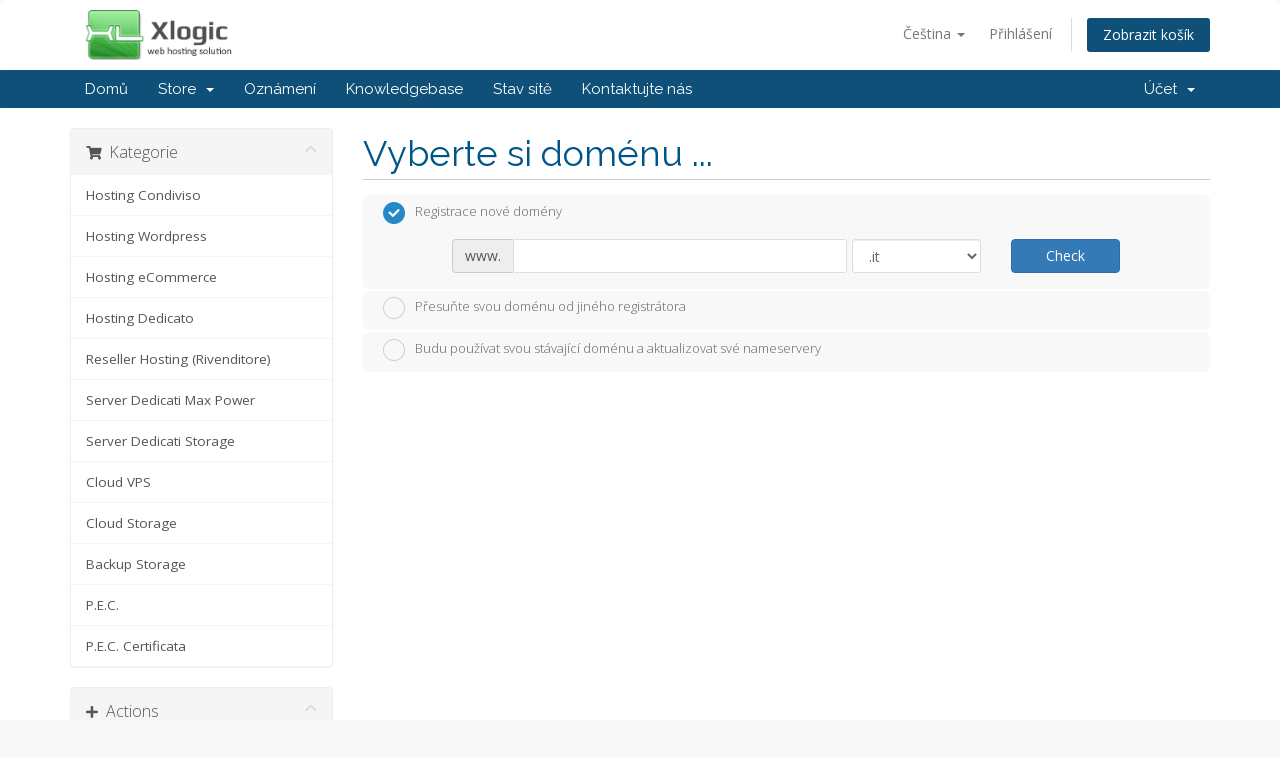

--- FILE ---
content_type: text/html; charset=utf-8
request_url: https://xlogic.org/area-clienti/index.php?rp=%2Fstore%2Fhosting-con-dominio%2Fhosting-business-1&language=czech
body_size: 10904
content:
<!DOCTYPE html>
<html lang="en">
<head>
    <meta charset="utf-8" />
    <meta http-equiv="X-UA-Compatible" content="IE=edge">
    <meta name="viewport" content="width=device-width, initial-scale=1">
    <title>Nákupní Košík - Xlogic</title>

    <!-- Styling -->
<link href="//fonts.googleapis.com/css?family=Open+Sans:300,400,600|Raleway:400,700" rel="stylesheet">
<link href="/area-clienti/templates/six/css/all.min.css?v=cef7b4" rel="stylesheet">
<link href="/area-clienti/assets/css/fontawesome-all.min.css" rel="stylesheet">
<link href="/area-clienti/templates/six/css/custom.css" rel="stylesheet">

<!-- HTML5 Shim and Respond.js IE8 support of HTML5 elements and media queries -->
<!-- WARNING: Respond.js doesn't work if you view the page via file:// -->
<!--[if lt IE 9]>
  <script src="https://oss.maxcdn.com/libs/html5shiv/3.7.0/html5shiv.js"></script>
  <script src="https://oss.maxcdn.com/libs/respond.js/1.4.2/respond.min.js"></script>
<![endif]-->

<script type="text/javascript">
    var csrfToken = 'b9b8f9f410a8d90a661adeeea8230a0ab0cec6d3',
        markdownGuide = 'Markdown Guide',
        locale = 'en',
        saved = 'saved',
        saving = 'autosaving',
        whmcsBaseUrl = "/area-clienti",
        requiredText = 'Required',
        recaptchaSiteKey = "";
</script>
<script src="/area-clienti/templates/six/js/scripts.min.js?v=cef7b4"></script>


    <script async src="https://www.googletagmanager.com/gtag/js?id=GTM-KJ3VRV2"></script>
<script>
  window.dataLayer = window.dataLayer || [];
  function gtag(){dataLayer.push(arguments);}
  gtag('js', new Date());
  gtag('config', 'GTM-KJ3VRV2');
</script>


</head>
<body data-phone-cc-input="1">



<section id="header">
    <div class="container">
        <ul class="top-nav">
                            <li>
                    <a href="#" class="choose-language" data-toggle="popover" id="languageChooser">
                        Čeština
                        <b class="caret"></b>
                    </a>
                    <div id="languageChooserContent" class="hidden">
                        <ul>
                                                            <li>
                                    <a href="/area-clienti/index.php?rp=%2Fstore%2Fhosting-con-dominio%2Fhosting-business-1&amp;language=arabic">العربية</a>
                                </li>
                                                            <li>
                                    <a href="/area-clienti/index.php?rp=%2Fstore%2Fhosting-con-dominio%2Fhosting-business-1&amp;language=azerbaijani">Azerbaijani</a>
                                </li>
                                                            <li>
                                    <a href="/area-clienti/index.php?rp=%2Fstore%2Fhosting-con-dominio%2Fhosting-business-1&amp;language=catalan">Català</a>
                                </li>
                                                            <li>
                                    <a href="/area-clienti/index.php?rp=%2Fstore%2Fhosting-con-dominio%2Fhosting-business-1&amp;language=chinese">中文</a>
                                </li>
                                                            <li>
                                    <a href="/area-clienti/index.php?rp=%2Fstore%2Fhosting-con-dominio%2Fhosting-business-1&amp;language=croatian">Hrvatski</a>
                                </li>
                                                            <li>
                                    <a href="/area-clienti/index.php?rp=%2Fstore%2Fhosting-con-dominio%2Fhosting-business-1&amp;language=czech">Čeština</a>
                                </li>
                                                            <li>
                                    <a href="/area-clienti/index.php?rp=%2Fstore%2Fhosting-con-dominio%2Fhosting-business-1&amp;language=danish">Dansk</a>
                                </li>
                                                            <li>
                                    <a href="/area-clienti/index.php?rp=%2Fstore%2Fhosting-con-dominio%2Fhosting-business-1&amp;language=dutch">Nederlands</a>
                                </li>
                                                            <li>
                                    <a href="/area-clienti/index.php?rp=%2Fstore%2Fhosting-con-dominio%2Fhosting-business-1&amp;language=english">English</a>
                                </li>
                                                            <li>
                                    <a href="/area-clienti/index.php?rp=%2Fstore%2Fhosting-con-dominio%2Fhosting-business-1&amp;language=estonian">Estonian</a>
                                </li>
                                                            <li>
                                    <a href="/area-clienti/index.php?rp=%2Fstore%2Fhosting-con-dominio%2Fhosting-business-1&amp;language=farsi">Persian</a>
                                </li>
                                                            <li>
                                    <a href="/area-clienti/index.php?rp=%2Fstore%2Fhosting-con-dominio%2Fhosting-business-1&amp;language=french">Français</a>
                                </li>
                                                            <li>
                                    <a href="/area-clienti/index.php?rp=%2Fstore%2Fhosting-con-dominio%2Fhosting-business-1&amp;language=german">Deutsch</a>
                                </li>
                                                            <li>
                                    <a href="/area-clienti/index.php?rp=%2Fstore%2Fhosting-con-dominio%2Fhosting-business-1&amp;language=hebrew">עברית</a>
                                </li>
                                                            <li>
                                    <a href="/area-clienti/index.php?rp=%2Fstore%2Fhosting-con-dominio%2Fhosting-business-1&amp;language=hungarian">Magyar</a>
                                </li>
                                                            <li>
                                    <a href="/area-clienti/index.php?rp=%2Fstore%2Fhosting-con-dominio%2Fhosting-business-1&amp;language=italian">Italiano</a>
                                </li>
                                                            <li>
                                    <a href="/area-clienti/index.php?rp=%2Fstore%2Fhosting-con-dominio%2Fhosting-business-1&amp;language=macedonian">Macedonian</a>
                                </li>
                                                            <li>
                                    <a href="/area-clienti/index.php?rp=%2Fstore%2Fhosting-con-dominio%2Fhosting-business-1&amp;language=norwegian">Norwegian</a>
                                </li>
                                                            <li>
                                    <a href="/area-clienti/index.php?rp=%2Fstore%2Fhosting-con-dominio%2Fhosting-business-1&amp;language=portuguese-br">Português</a>
                                </li>
                                                            <li>
                                    <a href="/area-clienti/index.php?rp=%2Fstore%2Fhosting-con-dominio%2Fhosting-business-1&amp;language=portuguese-pt">Português</a>
                                </li>
                                                            <li>
                                    <a href="/area-clienti/index.php?rp=%2Fstore%2Fhosting-con-dominio%2Fhosting-business-1&amp;language=romanian">Română</a>
                                </li>
                                                            <li>
                                    <a href="/area-clienti/index.php?rp=%2Fstore%2Fhosting-con-dominio%2Fhosting-business-1&amp;language=russian">Русский</a>
                                </li>
                                                            <li>
                                    <a href="/area-clienti/index.php?rp=%2Fstore%2Fhosting-con-dominio%2Fhosting-business-1&amp;language=spanish">Español</a>
                                </li>
                                                            <li>
                                    <a href="/area-clienti/index.php?rp=%2Fstore%2Fhosting-con-dominio%2Fhosting-business-1&amp;language=swedish">Svenska</a>
                                </li>
                                                            <li>
                                    <a href="/area-clienti/index.php?rp=%2Fstore%2Fhosting-con-dominio%2Fhosting-business-1&amp;language=turkish">Türkçe</a>
                                </li>
                                                            <li>
                                    <a href="/area-clienti/index.php?rp=%2Fstore%2Fhosting-con-dominio%2Fhosting-business-1&amp;language=ukranian">Українська</a>
                                </li>
                                                    </ul>
                    </div>
                </li>
                                        <li>
                    <a href="/area-clienti/clientarea.php">Přihlášení</a>
                </li>
                                <li class="primary-action">
                    <a href="/area-clienti/cart.php?a=view" class="btn">
                        Zobrazit košík
                    </a>
                </li>
                                </ul>

                    <a href="/area-clienti/index.php" class="logo"><img src="/area-clienti/assets/img/logo.png" alt="Xlogic"></a>
        
    </div>
</section>

<section id="main-menu">

    <nav id="nav" class="navbar navbar-default navbar-main" role="navigation">
        <div class="container">
            <!-- Brand and toggle get grouped for better mobile display -->
            <div class="navbar-header">
                <button type="button" class="navbar-toggle" data-toggle="collapse" data-target="#primary-nav">
                    <span class="sr-only">Toggle navigation</span>
                    <span class="icon-bar"></span>
                    <span class="icon-bar"></span>
                    <span class="icon-bar"></span>
                </button>
            </div>

            <!-- Collect the nav links, forms, and other content for toggling -->
            <div class="collapse navbar-collapse" id="primary-nav">

                <ul class="nav navbar-nav">

                        <li menuItemName="Home" class="" id="Primary_Navbar-Home">
        <a href="/area-clienti/index.php">
                        Domů
                                </a>
            </li>
    <li menuItemName="Store" class="dropdown" id="Primary_Navbar-Store">
        <a class="dropdown-toggle" data-toggle="dropdown" href="#">
                        Store
                        &nbsp;<b class="caret"></b>        </a>
                    <ul class="dropdown-menu">
                            <li menuItemName="Browse Products Services" id="Primary_Navbar-Store-Browse_Products_Services">
                    <a href="/area-clienti/store">
                                                Browse All
                                            </a>
                </li>
                            <li menuItemName="Shop Divider 1" class="nav-divider" id="Primary_Navbar-Store-Shop_Divider_1">
                    <a href="">
                                                -----
                                            </a>
                </li>
                            <li menuItemName="Hosting Condiviso" id="Primary_Navbar-Store-Hosting_Condiviso">
                    <a href="/area-clienti/store/hosting-con-dominio">
                                                Hosting Condiviso
                                            </a>
                </li>
                            <li menuItemName="Hosting Wordpress" id="Primary_Navbar-Store-Hosting_Wordpress">
                    <a href="/area-clienti/store/hosting-wordpress">
                                                Hosting Wordpress
                                            </a>
                </li>
                            <li menuItemName="Hosting eCommerce" id="Primary_Navbar-Store-Hosting_eCommerce">
                    <a href="/area-clienti/store/hosting-ecommerce">
                                                Hosting eCommerce
                                            </a>
                </li>
                            <li menuItemName="Hosting Dedicato" id="Primary_Navbar-Store-Hosting_Dedicato">
                    <a href="/area-clienti/store/hosting-dedicato">
                                                Hosting Dedicato
                                            </a>
                </li>
                            <li menuItemName="Reseller Hosting (Rivenditore)" id="Primary_Navbar-Store-Reseller_Hosting_(Rivenditore)">
                    <a href="/area-clienti/store/reseller-hosting-rivenditore">
                                                Reseller Hosting (Rivenditore)
                                            </a>
                </li>
                            <li menuItemName="Server Dedicati Max Power" id="Primary_Navbar-Store-Server_Dedicati_Max_Power">
                    <a href="/area-clienti/store/server-dedicati">
                                                Server Dedicati Max Power
                                            </a>
                </li>
                            <li menuItemName="Server Dedicati Storage" id="Primary_Navbar-Store-Server_Dedicati_Storage">
                    <a href="/area-clienti/store/server-dedicati-storage">
                                                Server Dedicati Storage
                                            </a>
                </li>
                            <li menuItemName="Cloud VPS" id="Primary_Navbar-Store-Cloud_VPS">
                    <a href="/area-clienti/store/cloud-server">
                                                Cloud VPS
                                            </a>
                </li>
                            <li menuItemName="Cloud Storage" id="Primary_Navbar-Store-Cloud_Storage">
                    <a href="/area-clienti/store/cloud-storage">
                                                Cloud Storage
                                            </a>
                </li>
                            <li menuItemName="Backup Storage" id="Primary_Navbar-Store-Backup_Storage">
                    <a href="/area-clienti/store/backup-storage">
                                                Backup Storage
                                            </a>
                </li>
                            <li menuItemName="P.E.C. " id="Primary_Navbar-Store-P.E.C._">
                    <a href="/area-clienti/store/pec">
                                                P.E.C. 
                                            </a>
                </li>
                            <li menuItemName="P.E.C. Certificata" id="Primary_Navbar-Store-P.E.C._Certificata">
                    <a href="/area-clienti/store/pec-certificata">
                                                P.E.C. Certificata
                                            </a>
                </li>
                            <li menuItemName="Register a New Domain" id="Primary_Navbar-Store-Register_a_New_Domain">
                    <a href="/area-clienti/cart.php?a=add&domain=register">
                                                Registrace nové domény
                                            </a>
                </li>
                            <li menuItemName="Transfer a Domain to Us" id="Primary_Navbar-Store-Transfer_a_Domain_to_Us">
                    <a href="/area-clienti/cart.php?a=add&domain=transfer">
                                                Převod domén k nám
                                            </a>
                </li>
                        </ul>
            </li>
    <li menuItemName="Announcements" class="" id="Primary_Navbar-Announcements">
        <a href="/area-clienti/announcements">
                        Oznámení
                                </a>
            </li>
    <li menuItemName="Knowledgebase" class="" id="Primary_Navbar-Knowledgebase">
        <a href="https://xlogic.org/kb/" target="_blank">
                        Knowledgebase
                                </a>
            </li>
    <li menuItemName="Network Status" class="" id="Primary_Navbar-Network_Status">
        <a href="/area-clienti/serverstatus.php">
                        Stav sítě
                                </a>
            </li>
    <li menuItemName="Contact Us" class="" id="Primary_Navbar-Contact_Us">
        <a href="/area-clienti/contact.php">
                        Kontaktujte nás
                                </a>
            </li>

                </ul>

                <ul class="nav navbar-nav navbar-right">

                        <li menuItemName="Account" class="dropdown" id="Secondary_Navbar-Account">
        <a class="dropdown-toggle" data-toggle="dropdown" href="#">
                        Účet
                        &nbsp;<b class="caret"></b>        </a>
                    <ul class="dropdown-menu">
                            <li menuItemName="Login" id="Secondary_Navbar-Account-Login">
                    <a href="/area-clienti/clientarea.php">
                                                Přihlášení
                                            </a>
                </li>
                            <li menuItemName="Divider" class="nav-divider" id="Secondary_Navbar-Account-Divider">
                    <a href="">
                                                -----
                                            </a>
                </li>
                            <li menuItemName="Forgot Password?" id="Secondary_Navbar-Account-Forgot_Password?">
                    <a href="/area-clienti/password/reset">
                                                Zapomněli jste heslo?
                                            </a>
                </li>
                        </ul>
            </li>

                </ul>

            </div><!-- /.navbar-collapse -->
        </div>
    </nav>

</section>



<section id="main-body">
    <div class="container">
        <div class="row">

                <!-- Container for main page display content -->
        <div class="col-xs-12 main-content">
            

<link rel="stylesheet" type="text/css" href="/area-clienti/templates/orderforms/standard_cart/css/all.min.css?v=cef7b4" />
<link rel="stylesheet" type="text/css" href="/area-clienti/templates/orderforms/standard_cart/css/custom.css?v=cef7b4" />
<script type="text/javascript" src="/area-clienti/templates/orderforms/standard_cart/js/scripts.min.js?v=cef7b4"></script>
<div id="order-standard_cart">

    <div class="row">
        <div class="cart-sidebar">
                <div menuItemName="Categories" class="panel card card-sidebar mb-3 panel-sidebar">
        <div class="panel-heading card-header">
            <h3 class="panel-title">
                                    <i class="fas fa-shopping-cart"></i>&nbsp;
                
                Kategorie

                
                <i class="fas fa-chevron-up card-minimise panel-minimise pull-right float-right"></i>
            </h3>
        </div>

        
                    <div class="list-group collapsable-card-body">
                                                            <a menuItemName="Hosting Condiviso" href="/area-clienti/store/hosting-con-dominio" class="list-group-item list-group-item-action" id="Secondary_Sidebar-Categories-Hosting_Condiviso">
                            
                            Hosting Condiviso

                                                    </a>
                                                                                <a menuItemName="Hosting Wordpress" href="/area-clienti/store/hosting-wordpress" class="list-group-item list-group-item-action" id="Secondary_Sidebar-Categories-Hosting_Wordpress">
                            
                            Hosting Wordpress

                                                    </a>
                                                                                <a menuItemName="Hosting eCommerce" href="/area-clienti/store/hosting-ecommerce" class="list-group-item list-group-item-action" id="Secondary_Sidebar-Categories-Hosting_eCommerce">
                            
                            Hosting eCommerce

                                                    </a>
                                                                                <a menuItemName="Hosting Dedicato" href="/area-clienti/store/hosting-dedicato" class="list-group-item list-group-item-action" id="Secondary_Sidebar-Categories-Hosting_Dedicato">
                            
                            Hosting Dedicato

                                                    </a>
                                                                                <a menuItemName="Reseller Hosting (Rivenditore)" href="/area-clienti/store/reseller-hosting-rivenditore" class="list-group-item list-group-item-action" id="Secondary_Sidebar-Categories-Reseller_Hosting_(Rivenditore)">
                            
                            Reseller Hosting (Rivenditore)

                                                    </a>
                                                                                <a menuItemName="Server Dedicati Max Power" href="/area-clienti/store/server-dedicati" class="list-group-item list-group-item-action" id="Secondary_Sidebar-Categories-Server_Dedicati_Max_Power">
                            
                            Server Dedicati Max Power

                                                    </a>
                                                                                <a menuItemName="Server Dedicati Storage" href="/area-clienti/store/server-dedicati-storage" class="list-group-item list-group-item-action" id="Secondary_Sidebar-Categories-Server_Dedicati_Storage">
                            
                            Server Dedicati Storage

                                                    </a>
                                                                                <a menuItemName="Cloud VPS" href="/area-clienti/store/cloud-server" class="list-group-item list-group-item-action" id="Secondary_Sidebar-Categories-Cloud_VPS">
                            
                            Cloud VPS

                                                    </a>
                                                                                <a menuItemName="Cloud Storage" href="/area-clienti/store/cloud-storage" class="list-group-item list-group-item-action" id="Secondary_Sidebar-Categories-Cloud_Storage">
                            
                            Cloud Storage

                                                    </a>
                                                                                <a menuItemName="Backup Storage" href="/area-clienti/store/backup-storage" class="list-group-item list-group-item-action" id="Secondary_Sidebar-Categories-Backup_Storage">
                            
                            Backup Storage

                                                    </a>
                                                                                <a menuItemName="P.E.C. " href="/area-clienti/store/pec" class="list-group-item list-group-item-action" id="Secondary_Sidebar-Categories-P.E.C._">
                            
                            P.E.C. 

                                                    </a>
                                                                                <a menuItemName="P.E.C. Certificata" href="/area-clienti/store/pec-certificata" class="list-group-item list-group-item-action" id="Secondary_Sidebar-Categories-P.E.C._Certificata">
                            
                            P.E.C. Certificata

                                                    </a>
                                                </div>
        
            </div>

        <div menuItemName="Actions" class="panel card card-sidebar mb-3 panel-sidebar">
        <div class="panel-heading card-header">
            <h3 class="panel-title">
                                    <i class="fas fa-plus"></i>&nbsp;
                
                Actions

                
                <i class="fas fa-chevron-up card-minimise panel-minimise pull-right float-right"></i>
            </h3>
        </div>

        
                    <div class="list-group collapsable-card-body">
                                                            <a menuItemName="Domain Registration" href="/area-clienti/cart.php?a=add&domain=register" class="list-group-item list-group-item-action" id="Secondary_Sidebar-Actions-Domain_Registration">
                                                            <i class="fas fa-globe fa-fw"></i>&nbsp;
                            
                            Registrace nové domény

                                                    </a>
                                                                                <a menuItemName="Domain Transfer" href="/area-clienti/cart.php?a=add&domain=transfer" class="list-group-item list-group-item-action" id="Secondary_Sidebar-Actions-Domain_Transfer">
                                                            <i class="fas fa-share fa-fw"></i>&nbsp;
                            
                            Transfer in a Domain

                                                    </a>
                                                                                <a menuItemName="View Cart" href="/area-clienti/cart.php?a=view" class="list-group-item list-group-item-action" id="Secondary_Sidebar-Actions-View_Cart">
                                                            <i class="fas fa-shopping-cart fa-fw"></i>&nbsp;
                            
                            Zobrazit košík

                                                    </a>
                                                </div>
        
            </div>

            </div>

        <div class="cart-body">
            <div class="header-lined">
                <h1 class="font-size-36">Vyberte si doménu ...</h1>
            </div>
            <div class="sidebar-collapsed">

            <div class="panel card panel-default">
                <div class="m-0 panel-heading card-header">
        <h3 class="panel-title">
                            <i class="fas fa-shopping-cart"></i>&nbsp;
            
            Kategorie

                    </h3>
    </div>

    <div class="panel-body card-body">
        <form role="form">
            <select class="form-control custom-select" onchange="selectChangeNavigate(this)">
                                                    <option menuItemName="Hosting Condiviso" value="/area-clienti/store/hosting-con-dominio" class="list-group-item" >
                        Hosting Condiviso

                                            </option>
                                                        <option menuItemName="Hosting Wordpress" value="/area-clienti/store/hosting-wordpress" class="list-group-item" >
                        Hosting Wordpress

                                            </option>
                                                        <option menuItemName="Hosting eCommerce" value="/area-clienti/store/hosting-ecommerce" class="list-group-item" >
                        Hosting eCommerce

                                            </option>
                                                        <option menuItemName="Hosting Dedicato" value="/area-clienti/store/hosting-dedicato" class="list-group-item" >
                        Hosting Dedicato

                                            </option>
                                                        <option menuItemName="Reseller Hosting (Rivenditore)" value="/area-clienti/store/reseller-hosting-rivenditore" class="list-group-item" >
                        Reseller Hosting (Rivenditore)

                                            </option>
                                                        <option menuItemName="Server Dedicati Max Power" value="/area-clienti/store/server-dedicati" class="list-group-item" >
                        Server Dedicati Max Power

                                            </option>
                                                        <option menuItemName="Server Dedicati Storage" value="/area-clienti/store/server-dedicati-storage" class="list-group-item" >
                        Server Dedicati Storage

                                            </option>
                                                        <option menuItemName="Cloud VPS" value="/area-clienti/store/cloud-server" class="list-group-item" >
                        Cloud VPS

                                            </option>
                                                        <option menuItemName="Cloud Storage" value="/area-clienti/store/cloud-storage" class="list-group-item" >
                        Cloud Storage

                                            </option>
                                                        <option menuItemName="Backup Storage" value="/area-clienti/store/backup-storage" class="list-group-item" >
                        Backup Storage

                                            </option>
                                                        <option menuItemName="P.E.C. " value="/area-clienti/store/pec" class="list-group-item" >
                        P.E.C. 

                                            </option>
                                                        <option menuItemName="P.E.C. Certificata" value="/area-clienti/store/pec-certificata" class="list-group-item" >
                        P.E.C. Certificata

                                            </option>
                                                                        <option value="" class="list-group-item" selected=""selected>- Vyberte jinou kategorii -</option>
                            </select>
        </form>
    </div>

            </div>
            <div class="panel card panel-default">
                <div class="m-0 panel-heading card-header">
        <h3 class="panel-title">
                            <i class="fas fa-plus"></i>&nbsp;
            
            Actions

                    </h3>
    </div>

    <div class="panel-body card-body">
        <form role="form">
            <select class="form-control custom-select" onchange="selectChangeNavigate(this)">
                                                    <option menuItemName="Domain Registration" value="/area-clienti/cart.php?a=add&domain=register" class="list-group-item" >
                        Registrace nové domény

                                            </option>
                                                        <option menuItemName="Domain Transfer" value="/area-clienti/cart.php?a=add&domain=transfer" class="list-group-item" >
                        Transfer in a Domain

                                            </option>
                                                        <option menuItemName="View Cart" value="/area-clienti/cart.php?a=view" class="list-group-item" >
                        Zobrazit košík

                                            </option>
                                                                        <option value="" class="list-group-item" selected=""selected>- Vyberte jinou kategorii -</option>
                            </select>
        </form>
    </div>

            </div>
    
    
</div>
            <form id="frmProductDomain">
                <input type="hidden" id="frmProductDomainPid" value="67" />
                <div class="domain-selection-options">
                                                                <div class="option">
                            <label>
                                <input type="radio" name="domainoption" value="register" id="selregister" checked />Registrace nové domény
                            </label>
                            <div class="domain-input-group clearfix" id="domainregister">
                                <div class="row">
                                    <div class="col-sm-8 col-sm-offset-1 offset-sm-1">
                                        <div class="row domains-row">
                                            <div class="col-xs-9 col-9">
                                                <div class="input-group">
                                                    <div class="input-group-addon input-group-prepend">
                                                        <span class="input-group-text">www.</span>
                                                    </div>
                                                    <input type="text" id="registersld" value="" class="form-control" autocapitalize="none" data-toggle="tooltip" data-placement="top" data-trigger="manual" title="Please enter your domain" />
                                                </div>
                                            </div>
                                            <div class="col-xs-3 col-3">
                                                <select id="registertld" class="form-control">
                                                                                                            <option value=".it">.it</option>
                                                                                                            <option value=".eu">.eu</option>
                                                                                                            <option value=".com">.com</option>
                                                                                                            <option value=".net">.net</option>
                                                                                                            <option value=".org">.org</option>
                                                                                                            <option value=".biz">.biz</option>
                                                                                                            <option value=".tel">.tel</option>
                                                                                                            <option value=".info">.info</option>
                                                                                                            <option value=".mobi">.mobi</option>
                                                                                                            <option value=".tv">.tv</option>
                                                                                                            <option value=".cc">.cc</option>
                                                                                                            <option value=".in">.in</option>
                                                                                                            <option value=".co">.co</option>
                                                                                                            <option value=".us">.us</option>
                                                                                                            <option value=".co.uk">.co.uk</option>
                                                                                                            <option value=".bar">.bar</option>
                                                                                                            <option value=".bid">.bid</option>
                                                                                                            <option value=".asia">.asia</option>
                                                                                                            <option value=".care">.care</option>
                                                                                                            <option value=".center">.center</option>
                                                                                                            <option value=".club">.club</option>
                                                                                                            <option value=".college">.college</option>
                                                                                                            <option value=".company">.company</option>
                                                                                                            <option value=".cool">.cool</option>
                                                                                                            <option value=".date">.date</option>
                                                                                                            <option value=".design">.design</option>
                                                                                                            <option value=".dev">.dev</option>
                                                                                                            <option value=".digital">.digital</option>
                                                                                                            <option value=".discount">.discount</option>
                                                                                                            <option value=".domains">.domains</option>
                                                                                                            <option value=".download">.download</option>
                                                                                                            <option value=".email">.email</option>
                                                                                                            <option value=".expert">.expert</option>
                                                                                                            <option value=".foundation">.foundation</option>
                                                                                                            <option value=".gallery">.gallery</option>
                                                                                                            <option value=".guru">.guru</option>
                                                                                                            <option value=".host">.host</option>
                                                                                                            <option value=".house">.house</option>
                                                                                                            <option value=".ink">.ink</option>
                                                                                                            <option value=".land">.land</option>
                                                                                                            <option value=".life">.life</option>
                                                                                                            <option value=".loan">.loan</option>
                                                                                                            <option value=".london">.london</option>
                                                                                                            <option value=".management">.management</option>
                                                                                                            <option value=".me">.me</option>
                                                                                                            <option value=".media">.media</option>
                                                                                                            <option value=".money">.money</option>
                                                                                                            <option value=".nyc">.nyc</option>
                                                                                                            <option value=".online">.online</option>
                                                                                                            <option value=".photography">.photography</option>
                                                                                                            <option value=".photo">.photo</option>
                                                                                                            <option value=".press">.press</option>
                                                                                                            <option value=".rent">.rent</option>
                                                                                                            <option value=".rest">.rest</option>
                                                                                                            <option value=".review">.review</option>
                                                                                                            <option value=".science">.science</option>
                                                                                                            <option value=".services">.services</option>
                                                                                                            <option value=".shop">.shop</option>
                                                                                                            <option value=".solutions">.solutions</option>
                                                                                                            <option value=".studio">.studio</option>
                                                                                                            <option value=".systems">.systems</option>
                                                                                                            <option value=".tech">.tech</option>
                                                                                                            <option value=".technology">.technology</option>
                                                                                                            <option value=".tips">.tips</option>
                                                                                                            <option value=".today">.today</option>
                                                                                                            <option value=".tokio">.tokio</option>
                                                                                                            <option value=".tools">.tools</option>
                                                                                                            <option value=".trade">.trade</option>
                                                                                                            <option value=".vegas">.vegas</option>
                                                                                                            <option value=".vision">.vision</option>
                                                                                                            <option value=".zone">.zone</option>
                                                                                                            <option value=".watch">.watch</option>
                                                                                                            <option value=".webcam">.webcam</option>
                                                                                                            <option value=".website">.website</option>
                                                                                                            <option value=".wiki">.wiki</option>
                                                                                                            <option value=".works">.works</option>
                                                                                                            <option value=".xyz">.xyz</option>
                                                                                                    </select>
                                            </div>
                                        </div>
                                    </div>
                                    <div class="col-sm-2">
                                        <button type="submit" class="btn btn-primary btn-block">
                                            Check
                                        </button>
                                    </div>
                                </div>
                            </div>
                        </div>
                                                                <div class="option">
                            <label>
                                <input type="radio" name="domainoption" value="transfer" id="seltransfer" />Přesuňte svou doménu od jiného registrátora
                            </label>
                            <div class="domain-input-group clearfix" id="domaintransfer">
                                <div class="row">
                                    <div class="col-sm-8 col-sm-offset-1 offset-sm-1">
                                        <div class="row domains-row">
                                            <div class="col-xs-9 col-9">
                                                <div class="input-group">
                                                    <div class="input-group-addon input-group-prepend">
                                                        <span class="input-group-text">www.</span>
                                                    </div>
                                                    <input type="text" id="transfersld" value="" class="form-control" autocapitalize="none" data-toggle="tooltip" data-placement="top" data-trigger="manual" title="Please enter your domain"/>
                                                </div>
                                            </div>
                                            <div class="col-xs-3 col-3">
                                                <select id="transfertld" class="form-control">
                                                                                                            <option value=".it">.it</option>
                                                                                                            <option value=".eu">.eu</option>
                                                                                                            <option value=".com">.com</option>
                                                                                                            <option value=".net">.net</option>
                                                                                                            <option value=".org">.org</option>
                                                                                                            <option value=".biz">.biz</option>
                                                                                                            <option value=".tel">.tel</option>
                                                                                                            <option value=".info">.info</option>
                                                                                                            <option value=".mobi">.mobi</option>
                                                                                                            <option value=".tv">.tv</option>
                                                                                                            <option value=".cc">.cc</option>
                                                                                                            <option value=".in">.in</option>
                                                                                                            <option value=".co">.co</option>
                                                                                                            <option value=".us">.us</option>
                                                                                                            <option value=".co.uk">.co.uk</option>
                                                                                                            <option value=".bar">.bar</option>
                                                                                                            <option value=".bid">.bid</option>
                                                                                                            <option value=".asia">.asia</option>
                                                                                                            <option value=".care">.care</option>
                                                                                                            <option value=".center">.center</option>
                                                                                                            <option value=".club">.club</option>
                                                                                                            <option value=".college">.college</option>
                                                                                                            <option value=".company">.company</option>
                                                                                                            <option value=".cool">.cool</option>
                                                                                                            <option value=".date">.date</option>
                                                                                                            <option value=".design">.design</option>
                                                                                                            <option value=".dev">.dev</option>
                                                                                                            <option value=".digital">.digital</option>
                                                                                                            <option value=".discount">.discount</option>
                                                                                                            <option value=".domains">.domains</option>
                                                                                                            <option value=".download">.download</option>
                                                                                                            <option value=".email">.email</option>
                                                                                                            <option value=".expert">.expert</option>
                                                                                                            <option value=".foundation">.foundation</option>
                                                                                                            <option value=".gallery">.gallery</option>
                                                                                                            <option value=".guru">.guru</option>
                                                                                                            <option value=".host">.host</option>
                                                                                                            <option value=".house">.house</option>
                                                                                                            <option value=".ink">.ink</option>
                                                                                                            <option value=".land">.land</option>
                                                                                                            <option value=".life">.life</option>
                                                                                                            <option value=".loan">.loan</option>
                                                                                                            <option value=".london">.london</option>
                                                                                                            <option value=".management">.management</option>
                                                                                                            <option value=".me">.me</option>
                                                                                                            <option value=".media">.media</option>
                                                                                                            <option value=".money">.money</option>
                                                                                                            <option value=".nyc">.nyc</option>
                                                                                                            <option value=".online">.online</option>
                                                                                                            <option value=".photography">.photography</option>
                                                                                                            <option value=".photo">.photo</option>
                                                                                                            <option value=".press">.press</option>
                                                                                                            <option value=".rent">.rent</option>
                                                                                                            <option value=".rest">.rest</option>
                                                                                                            <option value=".review">.review</option>
                                                                                                            <option value=".science">.science</option>
                                                                                                            <option value=".services">.services</option>
                                                                                                            <option value=".shop">.shop</option>
                                                                                                            <option value=".solutions">.solutions</option>
                                                                                                            <option value=".studio">.studio</option>
                                                                                                            <option value=".systems">.systems</option>
                                                                                                            <option value=".tech">.tech</option>
                                                                                                            <option value=".technology">.technology</option>
                                                                                                            <option value=".tips">.tips</option>
                                                                                                            <option value=".today">.today</option>
                                                                                                            <option value=".tokio">.tokio</option>
                                                                                                            <option value=".tools">.tools</option>
                                                                                                            <option value=".trade">.trade</option>
                                                                                                            <option value=".vegas">.vegas</option>
                                                                                                            <option value=".vision">.vision</option>
                                                                                                            <option value=".zone">.zone</option>
                                                                                                            <option value=".watch">.watch</option>
                                                                                                            <option value=".webcam">.webcam</option>
                                                                                                            <option value=".website">.website</option>
                                                                                                            <option value=".wiki">.wiki</option>
                                                                                                            <option value=".works">.works</option>
                                                                                                            <option value=".xyz">.xyz</option>
                                                                                                    </select>
                                            </div>
                                        </div>
                                    </div>
                                    <div class="col-sm-2">
                                        <button type="submit" class="btn btn-primary btn-block">
                                            Transfer
                                        </button>
                                    </div>
                                </div>
                            </div>
                        </div>
                                                                <div class="option">
                            <label>
                                <input type="radio" name="domainoption" value="owndomain" id="selowndomain" />Budu používat svou stávající doménu a aktualizovat své nameservery
                            </label>
                            <div class="domain-input-group clearfix" id="domainowndomain">
                                <div class="row">
                                    <div class="col-sm-8 col-sm-offset-1 offset-sm-1">
                                        <div class="row domains-row">
                                            <div class="col-xs-9 col-9">
                                                <div class="input-group">
                                                    <div class="input-group-addon input-group-prepend">
                                                        <span class="input-group-text">www.</span>
                                                    </div>
                                                    <input type="text" id="owndomainsld" value="" placeholder="example" class="form-control" autocapitalize="none" data-toggle="tooltip" data-placement="top" data-trigger="manual" title="Please enter your domain" />
                                                </div>
                                            </div>
                                            <div class="col-xs-3 col-3">
                                                <input type="text" id="owndomaintld" value="" placeholder="com" class="form-control" autocapitalize="none" data-toggle="tooltip" data-placement="top" data-trigger="manual" title="Required" />
                                            </div>
                                        </div>
                                    </div>
                                    <div class="col-sm-2">
                                        <button type="submit" class="btn btn-primary btn-block" id="useOwnDomain">
                                            Use
                                        </button>
                                    </div>
                                </div>
                            </div>
                        </div>
                                                        </div>

                
            </form>

            <div class="clearfix"></div>
            <form method="post" action="/area-clienti/cart.php?a=add&pid=67&domainselect=1" id="frmProductDomainSelections">
<input type="hidden" name="token" value="b9b8f9f410a8d90a661adeeea8230a0ab0cec6d3" />

                <div id="DomainSearchResults" class="w-hidden">

                    <div id="searchDomainInfo">
                        <p id="primaryLookupSearching" class="domain-lookup-loader domain-lookup-primary-loader domain-searching domain-checker-result-headline">
                            <i class="fas fa-spinner fa-spin"></i>
                            <span class="domain-lookup-register-loader">Checking availability...</span>
                            <span class="domain-lookup-transfer-loader">Verifying transfer eligibility...</span>
                            <span class="domain-lookup-other-loader">Verifying your domain selection...</span>
                        </p>
                        <div id="primaryLookupResult" class="domain-lookup-result domain-lookup-primary-results w-hidden">
                            <div class="domain-unavailable domain-checker-unavailable headline"><strong>:domain</strong> is unavailable</div>
                            <div class="domain-available domain-checker-available headline">Gratulujeme! <strong></strong> je k dispozici!</div>
                            <div class="btn btn-primary domain-contact-support headline">Contact Us</div>
                            <div class="transfer-eligible">
                                <p class="domain-checker-available headline">Your domain is eligible for transfer</p>
                                <p>Please ensure you have unlocked your domain at your current registrar before continuing.</p>
                            </div>
                            <div class="transfer-not-eligible">
                                <p class="domain-checker-unavailable headline">Not Eligible for Transfer</p>
                                <p>The domain you entered does not appear to be registered.</p>
                                <p>If the domain was registered recently, you may need to try again later.</p>
                                <p>Alternatively, you can perform a search to register this domain.</p>
                            </div>
                            <div class="domain-invalid">
                                <p class="domain-checker-unavailable headline">Invalid domain name provided</p>
                                <p>
                                    Domains must begin with a letter or a number<span class="domain-length-restrictions"> and be between <span class="min-length"></span> and <span class="max-length"></span> characters in length</span><br />
                                    Please check your entry and try again.
                                </p>
                            </div>
                            <div id="idnLanguageSelector" class="margin-10 idn-language-selector idn-language w-hidden">
                                <div class="row">
                                    <div class="col-sm-10 col-sm-offset-1 col-lg-8 col-lg-offset-2 offset-sm-1 offset-lg-2">
                                        <div class="margin-10 text-center">
                                            We detected the domain you entered is an international domain name. In order to continue, please select your desired domain language.
                                        </div>
                                    </div>
                                </div>
                                <div class="row">
                                    <div class="col-sm-8 col-lg-6 col-sm-offset-2 col-lg-offset-3 offset-sm-2 offset-lg-3">
                                        <div class="form-group">
                                            <select name="idnlanguage" class="form-control">
                                                <option value="">Choose IDN Language</option>
                                                                                                    <option value="afr">Afrikaans</option>
                                                                                                    <option value="alb">Albanian</option>
                                                                                                    <option value="ara">Arabic</option>
                                                                                                    <option value="arg">Aragonese</option>
                                                                                                    <option value="arm">Armenian</option>
                                                                                                    <option value="asm">Assamese</option>
                                                                                                    <option value="ast">Asturian</option>
                                                                                                    <option value="ave">Avestan</option>
                                                                                                    <option value="awa">Awadhi</option>
                                                                                                    <option value="aze">Azerbaijani</option>
                                                                                                    <option value="ban">Balinese</option>
                                                                                                    <option value="bal">Baluchi</option>
                                                                                                    <option value="bas">Basa</option>
                                                                                                    <option value="bak">Bashkir</option>
                                                                                                    <option value="baq">Basque</option>
                                                                                                    <option value="bel">Belarusian</option>
                                                                                                    <option value="ben">Bengali</option>
                                                                                                    <option value="bho">Bhojpuri</option>
                                                                                                    <option value="bos">Bosnian</option>
                                                                                                    <option value="bul">Bulgarian</option>
                                                                                                    <option value="bur">Burmese</option>
                                                                                                    <option value="car">Carib</option>
                                                                                                    <option value="cat">Catalan</option>
                                                                                                    <option value="che">Chechen</option>
                                                                                                    <option value="chi">Chinese</option>
                                                                                                    <option value="chv">Chuvash</option>
                                                                                                    <option value="cop">Coptic</option>
                                                                                                    <option value="cos">Corsican</option>
                                                                                                    <option value="scr">Croatian</option>
                                                                                                    <option value="cze">Czech</option>
                                                                                                    <option value="dan">Danish</option>
                                                                                                    <option value="div">Divehi</option>
                                                                                                    <option value="doi">Dogri</option>
                                                                                                    <option value="dut">Dutch</option>
                                                                                                    <option value="eng">English</option>
                                                                                                    <option value="est">Estonian</option>
                                                                                                    <option value="fao">Faroese</option>
                                                                                                    <option value="fij">Fijian</option>
                                                                                                    <option value="fin">Finnish</option>
                                                                                                    <option value="fre">French</option>
                                                                                                    <option value="fry">Frisian</option>
                                                                                                    <option value="gla">Gaelic; Scottish Gaelic</option>
                                                                                                    <option value="geo">Georgian</option>
                                                                                                    <option value="ger">German</option>
                                                                                                    <option value="gon">Gondi</option>
                                                                                                    <option value="gre">Greek</option>
                                                                                                    <option value="guj">Gujarati</option>
                                                                                                    <option value="heb">Hebrew</option>
                                                                                                    <option value="hin">Hindi</option>
                                                                                                    <option value="hun">Hungarian</option>
                                                                                                    <option value="ice">Icelandic</option>
                                                                                                    <option value="inc">Indic</option>
                                                                                                    <option value="ind">Indonesian</option>
                                                                                                    <option value="inh">Ingush</option>
                                                                                                    <option value="gle">Irish</option>
                                                                                                    <option value="ita">Italian</option>
                                                                                                    <option value="jpn">Japanese</option>
                                                                                                    <option value="jav">Javanese</option>
                                                                                                    <option value="kas">Kashmiri</option>
                                                                                                    <option value="kaz">Kazakh</option>
                                                                                                    <option value="khm">Khmer</option>
                                                                                                    <option value="kir">Kirghiz</option>
                                                                                                    <option value="kor">Korean</option>
                                                                                                    <option value="kur">Kurdish</option>
                                                                                                    <option value="lao">Lao</option>
                                                                                                    <option value="lat">Latin</option>
                                                                                                    <option value="lav">Latvian</option>
                                                                                                    <option value="lit">Lithuanian</option>
                                                                                                    <option value="ltz">Luxembourgish</option>
                                                                                                    <option value="mac">Macedonian</option>
                                                                                                    <option value="may">Malay</option>
                                                                                                    <option value="mal">Malayalam</option>
                                                                                                    <option value="mlt">Maltese</option>
                                                                                                    <option value="mao">Maori</option>
                                                                                                    <option value="mol">Moldavian</option>
                                                                                                    <option value="mon">Mongolian</option>
                                                                                                    <option value="nep">Nepali</option>
                                                                                                    <option value="nor">Norwegian</option>
                                                                                                    <option value="ori">Oriya</option>
                                                                                                    <option value="oss">Ossetian</option>
                                                                                                    <option value="per">Persian</option>
                                                                                                    <option value="pol">Polish</option>
                                                                                                    <option value="por">Portuguese</option>
                                                                                                    <option value="pan">Punjabi</option>
                                                                                                    <option value="pus">Pushto</option>
                                                                                                    <option value="raj">Rajasthani</option>
                                                                                                    <option value="rum">Romanian</option>
                                                                                                    <option value="rus">Russian</option>
                                                                                                    <option value="smo">Samoan</option>
                                                                                                    <option value="san">Sanskrit</option>
                                                                                                    <option value="srd">Sardinian</option>
                                                                                                    <option value="scc">Serbian</option>
                                                                                                    <option value="snd">Sindhi</option>
                                                                                                    <option value="sin">Sinhalese</option>
                                                                                                    <option value="slo">Slovak</option>
                                                                                                    <option value="slv">Slovenian</option>
                                                                                                    <option value="som">Somali</option>
                                                                                                    <option value="spa">Spanish</option>
                                                                                                    <option value="swa">Swahili</option>
                                                                                                    <option value="swe">Swedish</option>
                                                                                                    <option value="syr">Syriac</option>
                                                                                                    <option value="tgk">Tajik</option>
                                                                                                    <option value="tam">Tamil</option>
                                                                                                    <option value="tel">Telugu</option>
                                                                                                    <option value="tha">Thai</option>
                                                                                                    <option value="tib">Tibetan</option>
                                                                                                    <option value="tur">Turkish</option>
                                                                                                    <option value="ukr">Ukrainian</option>
                                                                                                    <option value="urd">Urdu</option>
                                                                                                    <option value="uzb">Uzbek</option>
                                                                                                    <option value="vie">Vietnamese</option>
                                                                                                    <option value="wel">Welsh</option>
                                                                                                    <option value="yid">Yiddish</option>
                                                                                            </select>
                                            <div class="field-error-msg">
                                                Please select the language of the domain you wish to register.
                                            </div>
                                        </div>
                                    </div>
                                </div>
                            </div>
                            <div class="domain-price">
                                <span class="register-price-label">Continue to register this domain for</span>
                                <span class="transfer-price-label w-hidden">Transfer to us and extend by 1 year* for</span>
                                <span class="price"></span>
                            </div>
                            <p class="domain-error domain-checker-unavailable headline"></p>
                            <input type="hidden" id="resultDomainOption" name="domainoption" />
                            <input type="hidden" id="resultDomain" name="domains[]" />
                            <input type="hidden" id="resultDomainPricingTerm" />
                        </div>
                    </div>

                                                                        <div id="spotlightTlds" class="spotlight-tlds clearfix w-hidden">
                                <div class="spotlight-tlds-container">
                                                                            <div class="spotlight-tld-container spotlight-tld-container-6">
                                            <div id="spotlightit" class="spotlight-tld">
                                                                                                .it
                                                <span class="domain-lookup-loader domain-lookup-spotlight-loader">
                                                    <i class="fas fa-spinner fa-spin"></i>
                                                </span>
                                                <div class="domain-lookup-result">
                                                    <button type="button" class="btn unavailable w-hidden" disabled="disabled">
                                                        Nedostupné
                                                    </button>
                                                    <button type="button" class="btn invalid w-hidden" disabled="disabled">
                                                        Nedostupné
                                                    </button>
                                                    <span class="available price w-hidden">€13,00Euro</span>
                                                    <button type="button" class="btn btn-add-to-cart product-domain w-hidden" data-whois="0" data-domain="">
                                                        <span class="to-add">Add</span>
                                                        <span class="loading">
                                                            <i class="fas fa-spinner fa-spin"></i> Nahrávání...
                                                        </span>
                                                        <span class="added"><i class="far fa-shopping-cart"></i> Added</span>
                                                        <span class="unavailable">Taken</span>
                                                    </button>
                                                    <button type="button" class="btn btn-primary domain-contact-support w-hidden">
                                                        Contact Support to Purchase
                                                    </button>
                                                </div>
                                            </div>
                                        </div>
                                                                            <div class="spotlight-tld-container spotlight-tld-container-6">
                                            <div id="spotlighteu" class="spotlight-tld">
                                                                                                .eu
                                                <span class="domain-lookup-loader domain-lookup-spotlight-loader">
                                                    <i class="fas fa-spinner fa-spin"></i>
                                                </span>
                                                <div class="domain-lookup-result">
                                                    <button type="button" class="btn unavailable w-hidden" disabled="disabled">
                                                        Nedostupné
                                                    </button>
                                                    <button type="button" class="btn invalid w-hidden" disabled="disabled">
                                                        Nedostupné
                                                    </button>
                                                    <span class="available price w-hidden">€12,00Euro</span>
                                                    <button type="button" class="btn btn-add-to-cart product-domain w-hidden" data-whois="0" data-domain="">
                                                        <span class="to-add">Add</span>
                                                        <span class="loading">
                                                            <i class="fas fa-spinner fa-spin"></i> Nahrávání...
                                                        </span>
                                                        <span class="added"><i class="far fa-shopping-cart"></i> Added</span>
                                                        <span class="unavailable">Taken</span>
                                                    </button>
                                                    <button type="button" class="btn btn-primary domain-contact-support w-hidden">
                                                        Contact Support to Purchase
                                                    </button>
                                                </div>
                                            </div>
                                        </div>
                                                                            <div class="spotlight-tld-container spotlight-tld-container-6">
                                            <div id="spotlightcom" class="spotlight-tld">
                                                                                                .com
                                                <span class="domain-lookup-loader domain-lookup-spotlight-loader">
                                                    <i class="fas fa-spinner fa-spin"></i>
                                                </span>
                                                <div class="domain-lookup-result">
                                                    <button type="button" class="btn unavailable w-hidden" disabled="disabled">
                                                        Nedostupné
                                                    </button>
                                                    <button type="button" class="btn invalid w-hidden" disabled="disabled">
                                                        Nedostupné
                                                    </button>
                                                    <span class="available price w-hidden">€16,00Euro</span>
                                                    <button type="button" class="btn btn-add-to-cart product-domain w-hidden" data-whois="0" data-domain="">
                                                        <span class="to-add">Add</span>
                                                        <span class="loading">
                                                            <i class="fas fa-spinner fa-spin"></i> Nahrávání...
                                                        </span>
                                                        <span class="added"><i class="far fa-shopping-cart"></i> Added</span>
                                                        <span class="unavailable">Taken</span>
                                                    </button>
                                                    <button type="button" class="btn btn-primary domain-contact-support w-hidden">
                                                        Contact Support to Purchase
                                                    </button>
                                                </div>
                                            </div>
                                        </div>
                                                                            <div class="spotlight-tld-container spotlight-tld-container-6">
                                            <div id="spotlightnet" class="spotlight-tld">
                                                                                                .net
                                                <span class="domain-lookup-loader domain-lookup-spotlight-loader">
                                                    <i class="fas fa-spinner fa-spin"></i>
                                                </span>
                                                <div class="domain-lookup-result">
                                                    <button type="button" class="btn unavailable w-hidden" disabled="disabled">
                                                        Nedostupné
                                                    </button>
                                                    <button type="button" class="btn invalid w-hidden" disabled="disabled">
                                                        Nedostupné
                                                    </button>
                                                    <span class="available price w-hidden">€18,00Euro</span>
                                                    <button type="button" class="btn btn-add-to-cart product-domain w-hidden" data-whois="0" data-domain="">
                                                        <span class="to-add">Add</span>
                                                        <span class="loading">
                                                            <i class="fas fa-spinner fa-spin"></i> Nahrávání...
                                                        </span>
                                                        <span class="added"><i class="far fa-shopping-cart"></i> Added</span>
                                                        <span class="unavailable">Taken</span>
                                                    </button>
                                                    <button type="button" class="btn btn-primary domain-contact-support w-hidden">
                                                        Contact Support to Purchase
                                                    </button>
                                                </div>
                                            </div>
                                        </div>
                                                                            <div class="spotlight-tld-container spotlight-tld-container-6">
                                            <div id="spotlightorg" class="spotlight-tld">
                                                                                                .org
                                                <span class="domain-lookup-loader domain-lookup-spotlight-loader">
                                                    <i class="fas fa-spinner fa-spin"></i>
                                                </span>
                                                <div class="domain-lookup-result">
                                                    <button type="button" class="btn unavailable w-hidden" disabled="disabled">
                                                        Nedostupné
                                                    </button>
                                                    <button type="button" class="btn invalid w-hidden" disabled="disabled">
                                                        Nedostupné
                                                    </button>
                                                    <span class="available price w-hidden">€17,00Euro</span>
                                                    <button type="button" class="btn btn-add-to-cart product-domain w-hidden" data-whois="0" data-domain="">
                                                        <span class="to-add">Add</span>
                                                        <span class="loading">
                                                            <i class="fas fa-spinner fa-spin"></i> Nahrávání...
                                                        </span>
                                                        <span class="added"><i class="far fa-shopping-cart"></i> Added</span>
                                                        <span class="unavailable">Taken</span>
                                                    </button>
                                                    <button type="button" class="btn btn-primary domain-contact-support w-hidden">
                                                        Contact Support to Purchase
                                                    </button>
                                                </div>
                                            </div>
                                        </div>
                                                                            <div class="spotlight-tld-container spotlight-tld-container-6">
                                            <div id="spotlightbiz" class="spotlight-tld">
                                                                                                .biz
                                                <span class="domain-lookup-loader domain-lookup-spotlight-loader">
                                                    <i class="fas fa-spinner fa-spin"></i>
                                                </span>
                                                <div class="domain-lookup-result">
                                                    <button type="button" class="btn unavailable w-hidden" disabled="disabled">
                                                        Nedostupné
                                                    </button>
                                                    <button type="button" class="btn invalid w-hidden" disabled="disabled">
                                                        Nedostupné
                                                    </button>
                                                    <span class="available price w-hidden">€30,00Euro</span>
                                                    <button type="button" class="btn btn-add-to-cart product-domain w-hidden" data-whois="0" data-domain="">
                                                        <span class="to-add">Add</span>
                                                        <span class="loading">
                                                            <i class="fas fa-spinner fa-spin"></i> Nahrávání...
                                                        </span>
                                                        <span class="added"><i class="far fa-shopping-cart"></i> Added</span>
                                                        <span class="unavailable">Taken</span>
                                                    </button>
                                                    <button type="button" class="btn btn-primary domain-contact-support w-hidden">
                                                        Contact Support to Purchase
                                                    </button>
                                                </div>
                                            </div>
                                        </div>
                                                                    </div>
                            </div>
                        
                        <div class="suggested-domains w-hidden">
                            <div class="panel-heading card-header">
                                Suggested Domains
                            </div>
                            <div id="suggestionsLoader" class="card-body panel-body domain-lookup-loader domain-lookup-suggestions-loader">
                                <i class="fas fa-spinner fa-spin"></i> Generating suggestions for you
                            </div>
                            <div id="domainSuggestions" class="domain-lookup-result list-group w-hidden">
                                <div class="domain-suggestion list-group-item w-hidden">
                                    <span class="domain"></span><span class="extension"></span>
                                    <div class="actions">
                                        <button type="button" class="btn btn-add-to-cart product-domain" data-whois="1" data-domain="">
                                            <span class="to-add">Vložit do košíku</span>
                                            <span class="loading">
                                                <i class="fas fa-spinner fa-spin"></i> Nahrávání...
                                            </span>
                                            <span class="added">Added</span>
                                            <span class="unavailable">Taken</span>
                                        </button>
                                        <button type="button" class="btn btn-primary domain-contact-support w-hidden">Contact Support to Purchase</button>
                                        <span class="price"></span>
                                        <span class="promo w-hidden"></span>
                                    </div>
                                </div>
                            </div>
                            <div class="panel-footer card-footer more-suggestions text-center w-hidden">
                                <a id="moreSuggestions" href="#" onclick="loadMoreSuggestions();return false;">Give me more suggestions!</a>
                                <span id="noMoreSuggestions" class="no-more small w-hidden">That's all the results we have for you! If you still haven't found what you're looking for, please try a different search term or keyword.</span>
                            </div>
                            <div class="text-center text-muted domain-suggestions-warning">
                                <p>Domain name suggestions may not always be available. Availability is checked in real-time at the point of adding to the cart.</p>
                            </div>
                        </div>
                                    </div>

                <div class="text-center">
                    <button id="btnDomainContinue" type="submit" class="btn btn-primary btn-lg w-hidden" disabled="disabled">
                        Pokračovat
                        &nbsp;<i class="fas fa-arrow-circle-right"></i>
                    </button>
                </div>
            </form>
        </div>
    </div>
</div>

<div class="hidden" id="divProductHasRecommendations" data-value=""></div>
<div class="modal fade" id="recommendationsModal" tabindex="-1" role="dialog">
    <div class="modal-dialog" role="document">
        <div class="modal-content">
            <div class="modal-header">
                <h4 class="float-left pull-left">
                                            Added to Cart
                                    </h4>
                <button type="button" class="close" data-dismiss="modal" aria-label="Close"><span aria-hidden="true">&times;</span></button>
                <div class="clearfix"></div>
            </div>
            <div class="modal-body">
                <div class="product-recommendations-container">
    <div class="product-recommendations">
                    <p>Based on this product, we recommend:</p>
                    </div>
</div>
            </div>
            <div class="modal-footer">
                <a class="btn btn-primary" href="#" id="btnContinueRecommendationsModal" data-dismiss="modal" role="button">
                    <span class="w-hidden hidden"><i class="fas fa-spinner fa-spin"></i>&nbsp;</span>Pokračovat
                </a>
            </div>
        </div>
    </div>
    <div class="product-recommendation clonable w-hidden hidden">
        <div class="header">
            <div class="cta">
                <div class="price">
                    <span class="w-hidden hidden">ZDARMA!</span>
                    <span class="breakdown-price"></span>
                    <span class="setup-fee"><small>&nbsp;Instalační poplatek</small></span>
                </div>
                <button type="button" class="btn btn-sm btn-add">
                    <span class="text">Vložit do košíku</span>
                    <span class="arrow"><i class="fas fa-chevron-right"></i></span>
                </button>
            </div>
            <div class="expander">
                <i class="fas fa-chevron-right rotate" data-toggle="tooltip" data-placement="right" title="Click to learn more."></i>
            </div>
            <div class="content">
                <div class="headline truncate"></div>
                <div class="tagline truncate">
                    A description (tagline) is not available for this product.
                </div>
            </div>
        </div>
        <div class="body clearfix"><p></p></div>
    </div>
</div>


                </div><!-- /.main-content -->
                            <div class="clearfix"></div>
        </div>
    </div>
</section>

<section id="footer">
    <div class="container">
        <a href="#" class="back-to-top"><i class="fas fa-chevron-up"></i></a>
        <p>© 2011-2023 Xlogic SAS - P.IVA: 10898710016 - REA: TO1170662 - Sede legale: Via R.Meinardi, 8C, 10093 Collegno - Codice destinatario: N92GLON</p>
    </div>
</section>

<div id="fullpage-overlay" class="hidden">
    <div class="outer-wrapper">
        <div class="inner-wrapper">
            <img src="/area-clienti/assets/img/overlay-spinner.svg">
            <br>
            <span class="msg"></span>
        </div>
    </div>
</div>

<div class="modal system-modal fade" id="modalAjax" tabindex="-1" role="dialog" aria-hidden="true">
    <div class="modal-dialog">
        <div class="modal-content panel-primary">
            <div class="modal-header panel-heading">
                <button type="button" class="close" data-dismiss="modal">
                    <span aria-hidden="true">&times;</span>
                    <span class="sr-only">Close</span>
                </button>
                <h4 class="modal-title"></h4>
            </div>
            <div class="modal-body panel-body">
                Nahrávání...
            </div>
            <div class="modal-footer panel-footer">
                <div class="pull-left loader">
                    <i class="fas fa-circle-notch fa-spin"></i>
                    Nahrávání...
                </div>
                <button type="button" class="btn btn-default" data-dismiss="modal">
                    Close
                </button>
                <button type="button" class="btn btn-primary modal-submit">
                    Submit
                </button>
            </div>
        </div>
    </div>
</div>

<form action="#" id="frmGeneratePassword" class="form-horizontal">
    <div class="modal fade" id="modalGeneratePassword">
        <div class="modal-dialog">
            <div class="modal-content panel-primary">
                <div class="modal-header panel-heading">
                    <button type="button" class="close" data-dismiss="modal" aria-label="Close"><span aria-hidden="true">&times;</span></button>
                    <h4 class="modal-title">
                        Generate Password
                    </h4>
                </div>
                <div class="modal-body">
                    <div class="alert alert-danger hidden" id="generatePwLengthError">
                        Please enter a number between 8 and 64 for the password length
                    </div>
                    <div class="form-group">
                        <label for="generatePwLength" class="col-sm-4 control-label">Password Length</label>
                        <div class="col-sm-8">
                            <input type="number" min="8" max="64" value="12" step="1" class="form-control input-inline input-inline-100" id="inputGeneratePasswordLength">
                        </div>
                    </div>
                    <div class="form-group">
                        <label for="generatePwOutput" class="col-sm-4 control-label">Generated Password</label>
                        <div class="col-sm-8">
                            <input type="text" class="form-control" id="inputGeneratePasswordOutput">
                        </div>
                    </div>
                    <div class="row">
                        <div class="col-sm-8 col-sm-offset-4">
                            <button type="submit" class="btn btn-default btn-sm">
                                <i class="fas fa-plus fa-fw"></i>
                                Generate new password
                            </button>
                            <button type="button" class="btn btn-default btn-sm copy-to-clipboard" data-clipboard-target="#inputGeneratePasswordOutput">
                                <img src="/area-clienti/assets/img/clippy.svg" alt="Copy to clipboard" width="15">
                                Copy
                            </button>
                        </div>
                    </div>
                </div>
                <div class="modal-footer">
                    <button type="button" class="btn btn-default" data-dismiss="modal">
                        Close
                    </button>
                    <button type="button" class="btn btn-primary" id="btnGeneratePasswordInsert" data-clipboard-target="#inputGeneratePasswordOutput">
                        Copy to clipboard and Insert
                    </button>
                </div>
            </div>
        </div>
    </div>
</form>

<script type="text/javascript">
var Tawk_API=Tawk_API||{}, Tawk_LoadStart=new Date();
(function(){
var s1=document.createElement("script"),s0=document.getElementsByTagName("script")[0];
s1.async=true;
s1.src='https://embed.tawk.to/569992f0ee5bfa4d0c64e277/default';
s1.charset='UTF-8';
s1.setAttribute('crossorigin','*');
s0.parentNode.insertBefore(s1,s0);
})();
</script>


</body>
</html>


--- FILE ---
content_type: text/css
request_url: https://xlogic.org/area-clienti/templates/orderforms/standard_cart/css/custom.css?v=cef7b4
body_size: -275
content:
#inputNs1prefix, #inputNs2prefix, label[for="inputNs1prefix"], label[for="inputNs2prefix"]{ display:none !important; }

